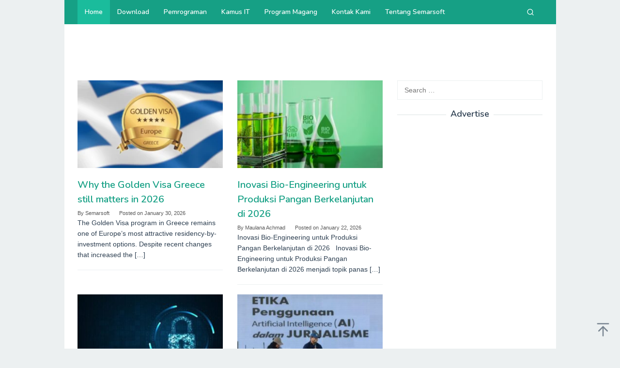

--- FILE ---
content_type: text/html; charset=utf-8
request_url: https://www.google.com/recaptcha/api2/aframe
body_size: 250
content:
<!DOCTYPE HTML><html><head><meta http-equiv="content-type" content="text/html; charset=UTF-8"></head><body><script nonce="Cvirzof6HM0S_hKQRCTGBQ">/** Anti-fraud and anti-abuse applications only. See google.com/recaptcha */ try{var clients={'sodar':'https://pagead2.googlesyndication.com/pagead/sodar?'};window.addEventListener("message",function(a){try{if(a.source===window.parent){var b=JSON.parse(a.data);var c=clients[b['id']];if(c){var d=document.createElement('img');d.src=c+b['params']+'&rc='+(localStorage.getItem("rc::a")?sessionStorage.getItem("rc::b"):"");window.document.body.appendChild(d);sessionStorage.setItem("rc::e",parseInt(sessionStorage.getItem("rc::e")||0)+1);localStorage.setItem("rc::h",'1769799309847');}}}catch(b){}});window.parent.postMessage("_grecaptcha_ready", "*");}catch(b){}</script></body></html>

--- FILE ---
content_type: application/javascript; charset=utf-8
request_url: https://fundingchoicesmessages.google.com/f/AGSKWxXtBGBiHGyQlDrvR6Ek1qR5GwiaxT2vLaJag53EAa1Y3g8_JLVpZPFyH5-4x0HO2Ny5Bt5TpwP_ZLu7RO5IveNudpGfHUpBVuGQDMmKuAy58Oulay4ckDNCup67zkra6vGM14Yy30O1LUZzBM6IMlOA7-xn5hREXgWDEB-c3Za1JHDKBC3pWqSOQ5lM/_/getad._adlinkbar./adhese_-page-peel//adv_out.
body_size: -1283
content:
window['23dfde1f-6702-4310-abd6-719198b72f8a'] = true;

--- FILE ---
content_type: application/javascript; charset=utf-8
request_url: https://fundingchoicesmessages.google.com/f/AGSKWxUlGdtqtXfsmv8jTWRt34OOfl_i8zUZJ4xKlrKRIamTo72ILvHAdRXMHL0bWuvX-1B8usKx7XkB0FP2HihSbyQOj5_h3N1MXejI0u-JT9ZtJiiTW9WzqDi6JXcGGXfR3iCdsaqnqQ==?fccs=W251bGwsbnVsbCxudWxsLG51bGwsbnVsbCxudWxsLFsxNzY5Nzk5MzEwLDUxMTAwMDAwMF0sbnVsbCxudWxsLG51bGwsW251bGwsWzcsNl0sbnVsbCxudWxsLG51bGwsbnVsbCxudWxsLG51bGwsbnVsbCxudWxsLG51bGwsMV0sImh0dHBzOi8vc2VtYXJzb2Z0LmNvbS8iLG51bGwsW1s4LCJGZjBSR0hUdW44SSJdLFs5LCJlbi1VUyJdLFsxNiwiWzEsMSwxXSJdLFsxOSwiMiJdLFsxNywiWzBdIl0sWzI0LCIiXSxbMjksImZhbHNlIl1dXQ
body_size: 126
content:
if (typeof __googlefc.fcKernelManager.run === 'function') {"use strict";this.default_ContributorServingResponseClientJs=this.default_ContributorServingResponseClientJs||{};(function(_){var window=this;
try{
var rp=function(a){this.A=_.t(a)};_.u(rp,_.J);var sp=function(a){this.A=_.t(a)};_.u(sp,_.J);sp.prototype.getWhitelistStatus=function(){return _.F(this,2)};var tp=function(a){this.A=_.t(a)};_.u(tp,_.J);var up=_.ed(tp),vp=function(a,b,c){this.B=a;this.j=_.A(b,rp,1);this.l=_.A(b,_.Qk,3);this.F=_.A(b,sp,4);a=this.B.location.hostname;this.D=_.Fg(this.j,2)&&_.O(this.j,2)!==""?_.O(this.j,2):a;a=new _.Qg(_.Rk(this.l));this.C=new _.eh(_.q.document,this.D,a);this.console=null;this.o=new _.np(this.B,c,a)};
vp.prototype.run=function(){if(_.O(this.j,3)){var a=this.C,b=_.O(this.j,3),c=_.gh(a),d=new _.Wg;b=_.hg(d,1,b);c=_.C(c,1,b);_.kh(a,c)}else _.hh(this.C,"FCNEC");_.pp(this.o,_.A(this.l,_.De,1),this.l.getDefaultConsentRevocationText(),this.l.getDefaultConsentRevocationCloseText(),this.l.getDefaultConsentRevocationAttestationText(),this.D);_.qp(this.o,_.F(this.F,1),this.F.getWhitelistStatus());var e;a=(e=this.B.googlefc)==null?void 0:e.__executeManualDeployment;a!==void 0&&typeof a==="function"&&_.Uo(this.o.G,
"manualDeploymentApi")};var wp=function(){};wp.prototype.run=function(a,b,c){var d;return _.v(function(e){d=up(b);(new vp(a,d,c)).run();return e.return({})})};_.Uk(7,new wp);
}catch(e){_._DumpException(e)}
}).call(this,this.default_ContributorServingResponseClientJs);
// Google Inc.

//# sourceURL=/_/mss/boq-content-ads-contributor/_/js/k=boq-content-ads-contributor.ContributorServingResponseClientJs.en_US.Ff0RGHTun8I.es5.O/d=1/exm=ad_blocking_detection_executable,kernel_loader,loader_js_executable/ed=1/rs=AJlcJMwj_NGSDs7Ec5ZJCmcGmg-e8qljdw/m=cookie_refresh_executable
__googlefc.fcKernelManager.run('\x5b\x5b\x5b7,\x22\x5b\x5bnull,\\\x22semarsoft.com\\\x22,\\\x22AKsRol8WwIq-zE9C2E8I5CqovD8X-kVDkzNfMGQE2MnrJ90z6GsR4USMakOcAh2b4g2kc0HtEEjFvSgi0n6zhVvbT1zO6Mo3tk15oAqBaGuiBK2cGG4Dy5xfl6Ch2JmVggM-gLEuvGBjI0wi10Uh1IjCXdRF078ifA\\\\u003d\\\\u003d\\\x22\x5d,null,\x5b\x5bnull,null,null,\\\x22https:\/\/fundingchoicesmessages.google.com\/f\/AGSKWxVjVTP-MjjXri3uV1FyDuSlIyIfDHHRu-Ilelfdkueg5N8w-7sHGY6cFy6WBHjR9ihEhtYMRAZJRUzJUMVdIpaSP04JlVpmdij3MJKY8x7mX-SvmDlnrjQ4tlW87Qhx4Z_JCVVRew\\\\u003d\\\\u003d\\\x22\x5d,null,null,\x5bnull,null,null,\\\x22https:\/\/fundingchoicesmessages.google.com\/el\/AGSKWxXiPtHRPj2_WC7rr-Err_w9KWVd4U0lREOMZIb_ibd3Ckn8gWSe4QyCE-kXodLJYkYSiFFTATBPz5xvn5UJZvKmRZFdOYPUbRdmUXEbxd09k9MPZjkkMIfMJoGUS21hcIjPOoFf6Q\\\\u003d\\\\u003d\\\x22\x5d,null,\x5bnull,\x5b7,6\x5d,null,null,null,null,null,null,null,null,null,1\x5d\x5d,\x5b3,1\x5d\x5d\x22\x5d\x5d,\x5bnull,null,null,\x22https:\/\/fundingchoicesmessages.google.com\/f\/AGSKWxWm_WvuhKoqAJ5vGbq_nryA5Ai-VDilOz3xz4gspKJkAxKES6atG6NMwmE4XwWOfPH8bfchnBn4rBGFXROC0GxZwxvK7PjVmM64mw20tqXlKXZBgxDdRsuO9y8rAHVtAQ8uTpziHg\\u003d\\u003d\x22\x5d\x5d');}